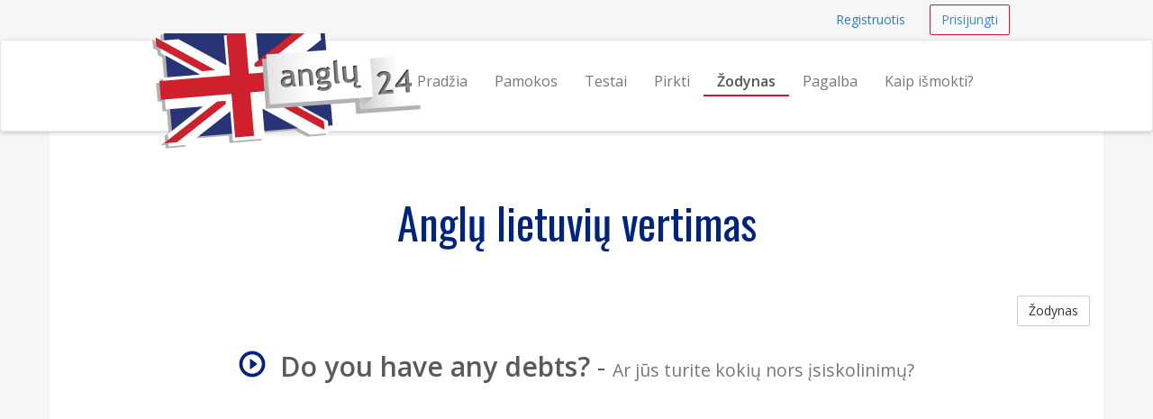

--- FILE ---
content_type: text/html; charset=UTF-8
request_url: https://anglu24.lt/zodynas/do-you-have-any-debts-ar-jus-turite-kokiu-nors-isiskolinimu
body_size: 4329
content:
<!DOCTYPE html>
<html lang="en">
    <head>
        <meta charset="utf-8">
        <meta name="viewport" content="width=device-width, initial-scale=1.0">
        <meta name="author" content="Kalbų centras - kalbos24.lt">
        <meta name="description" content="Anglų Lietuvių vertimas - Do you have any debts? reiškia  Ar jūs turite kokių nors įsiskolinimų?">
        <meta name="keywords" content="anglu kalbos kursai, anglu kursai internetu, anglu kalbos pamokos, anglų kalbos pamokos, kaip ismokti anglu kalba, anglu kalbos">
        <meta name="google-site-verification" content="Y9Zf6D9uve2ZWZ1x3VRjsUEqZivW92WzxvZSDOXTFvo" />
        <meta property="og:title" content="Anglų kalbos kursai internete"/>
        <meta property="og:type" content="website"/>
        <meta property="og:url" content="http://anglu24.lt/"/>
        <meta property="og:locale" content="lt_LT"/>

        <link rel="shortcut icon" href="/assets/favicon.ico">
        <title>Angliškai Do you have any debts? reiškia Ar jūs turite kokių nors įsiskolinimų? | anglu24.lt</title>
                <link href="/assets/_compiled/theme-c421a1d.css" rel="stylesheet">
                        <link href='https://fonts.googleapis.com/css?family=Open+Sans:400,600|Oswald&subset=latin,latin-ext' rel='stylesheet' type='text/css'>
                <script>
      (function(i,s,o,g,r,a,m){i['GoogleAnalyticsObject']=r;i[r]=i[r]||function(){
      (i[r].q=i[r].q||[]).push(arguments)},i[r].l=1*new Date();a=s.createElement(o),
      m=s.getElementsByTagName(o)[0];a.async=1;a.src=g;m.parentNode.insertBefore(a,m)
      })(window,document,'script','//www.google-analytics.com/analytics.js','ga');

      ga('create', 'UA-10221424-1', 'auto');
      ga('require', 'displayfeatures');
      ga('send', 'pageview');

    </script>
    
        <script type="text/javascript">
        adroll_adv_id = "Z7WDTU4DKNHQJOFA372MGB";
        adroll_pix_id = "JZJAIZ4OKNH5LBYPCYX5ZZ";
        /* OPTIONAL: provide email to improve user identification */
        /* adroll_email = "username@example.com"; */
        (function () {
            var _onload = function(){
                if (document.readyState && !/loaded|complete/.test(document.readyState)){setTimeout(_onload, 10);return}
                if (!window.__adroll_loaded){__adroll_loaded=true;setTimeout(_onload, 50);return}
                var scr = document.createElement("script");
                var host = (("https:" == document.location.protocol) ? "https://s.adroll.com" : "http://a.adroll.com");
                scr.setAttribute('async', 'true');
                scr.type = "text/javascript";
                scr.src = host + "/j/roundtrip.js";
                ((document.getElementsByTagName('head') || [null])[0] ||
                    document.getElementsByTagName('script')[0].parentNode).appendChild(scr);
            };
            if (window.addEventListener) {window.addEventListener('load', _onload, false);}
            else {window.attachEvent('onload', _onload)}
        }());
     </script>
</head>
<body>
        <div id="wrap">

                <nav class="navbar navbar-topnav" role="navigation">
            <div class="container" id="navbar-top-menu">
            </div>
        </nav>
        <nav class="navbar navbar-default navbar-secondnav" role="navigation">
            <div class="container">
                <div class="navbar-header">
                    <button type="button" class="navbar-toggle collapsed" data-toggle="collapse" data-target="#main-menu-collapse">
                        <span class="sr-only">Navigacija</span>
                        <span class="icon-bar"></span>
                        <span class="icon-bar"></span>
                        <span class="icon-bar"></span>
                    </button>
                    <a class="navbar-brand" href="/" title="Išmokite anglų kalbą internetu">
                        <img src="/assets/anglu24-logo-small.png" alt="anglu24.lt logo" class="img-responsive visible-xs">
                        <img src="/assets/anglu24-logo-medium.png" alt="anglu24.lt logo" class="img-responsive visible-sm">
                        <img src="/assets/anglu24-logo.png" alt="anglu24.lt logo" id="logo-img" class="img-responsive hidden-xs hidden-sm">
                    </a>
                </div>
                <div class="collapse navbar-collapse" id="main-menu-collapse">
                    <ul class="nav navbar-nav navbar-right" id="main_menu">
                        <li id="main_menu_front" class="hidden-sm"><a href="/">Pradžia</a></li>
                        <li id="main_menu_lessons"><a href="/pamokos">Pamokos</a></li>
                        <li id="main_menu_quizzes"><a href="/testai/">Testai</a></li>
                        <li id="main_menu_buy"><a href="/pirkti">Pirkti</a></li>
                        <li id="main_menu_dictionary"><a href="/zodynas">Žodynas</a></li>
                        <li id="main_menu_help"><a href="/pagalba">Pagalba</a></li>
                        <li id="main_menu_how"><a href="/kaip-ismokti-anglu-kalba">Kaip išmokti?</a></li>
                        <!-- <li id="main_menu_blog"><a href="http://blog.anglu24.lt">Blog</a></li> -->
                    </ul>
                </div>
            </div>
        </nav>


                <div class="container container-content">
            <!-- Flashbag messages -->
                        
            <!-- Main page content block -->
        <h1 class="text-center">Anglų lietuvių vertimas</h1>
<a class="btn btn-default btn-small pull-right" href="/zodynas">Žodynas</a>
<div class="spacer"></div>
<h2 class="text-center"><span onClick="playAudio(1364721392);" style="cursor: pointer;"><span  id="audio_icon_1364721392" class="glyphicon glyphicon-play-circle color-accent" title="click to play"></span>&nbsp;
                                <audio id="audio_element_1364721392" style="display: none" preload="none"><source src="/assets/dictionary/audio/do_you_have_any_debts.mp3" type="audio/mpeg">NA
                </audio><strong>Do you have any debts?</strong></span> - <small>Ar jūs turite kokių nors įsiskolinimų?</small></h2>
<br>
<div class="spacer"></div>
<div class="spacer"></div>

        <div class="spacer"></div>
    </div>
</div> 
<footer class="hidden-print">
    <div class="footer-dark">
    <div class="container">
        <div class="row">
            <div class="col-md-12">
                <p class="pull-right"><a href="#">Į viršų</a></p>
            </div>
        </div>
    </div>
</div>
    <div class="container">
    <div class="row">
        <div class="col-sm-4 col-md-3">
            <h3>Kontaktai</h3>
            <ul class="list-unstyled">
                <li><span class="glyphicon glyphicon-earphone"></span>&nbsp; <a href="tel:+37064700633">+370 647 00633</a></li>
                <li><span class="glyphicon glyphicon-envelope"></span> &nbsp; 
                    <span id="emailfooter"><a href="/cdn-cgi/l/email-protection" class="__cf_email__" data-cfemail="95fdf0f9f9fad5f2f8f4fcf9bbf6faf8">[email&#160;protected]</a></span>
                    <script data-cfasync="false" src="/cdn-cgi/scripts/5c5dd728/cloudflare-static/email-decode.min.js"></script><script type="text/javascript">
                        var s = 'tl.42ulgna@ofni';
                        var e = s.split("").reverse().join("");
                        var x = document.getElementById("emailfooter");
                        x.innerHTML = '<a href="mailto:' + e + '">' + e + '</a>';
                    </script>
                </li>
                <li><span class="glyphicon glyphicon glyphicon-road"></span> &nbsp; Vilnius, Konstitucijos pr. 23</li>
                <li><span class="glyphicon glyphicon-home"></span> &nbsp; UAB "Meta group"</li>
            </ul>
        </div>
        <div class="col-sm-8 col-md-9">
            <div class="row">
                <div class="col-sm-4">
                    <h3>Informacija</h3>
                    <ul>
                        <li><a href="/pagalba">Pagalba</a></li>
                        <li><a href="/sitemap">Svetainės turinys</a></li>
                      	<li><a href="/dovanu-kuponas">Dovanų kuponai</a></li>
                        <li><a href="/zodynas">Anglų kalbos žodynas</a></li>
                        <li><a href="/pradinis-lygis">Pradinio lygio pamokų turinys</a></li>
                        <li><a href="/pazengusiu-lygis">Pažengusių lygio pamokų turinys</a></li>
                        <li><a href="/temines-pamokos">Teminių pamokų turinys</a></li>
                    </ul>
                </div>
                <div class="col-sm-6">
                    <h3>Išmokite angliškai</h3>
                    <ul>
                        <li><a href="/apie">Apie mus</a></li>
                        <li><a href="/suzinokite">Išmokite anglų kalbą</a></li>
                        <li><a href="/anglu-kalbos-lygiai">Anglų kalbos lygiai</a></li>
                        <li><a href="/anglu-abeceles-tarimas">Išmokite anglų abėcėlę</a></li>
                        <li><a href="/apie-anglu-kalba">Įdomūs faktai apie anglų kalbą</a></li>
                       <li><a href="/kaip-ismokti-anglu-kalba">Kaip išmokti anglų kalbą?</a></li>
                       <li><a href="http://blog.anglu24.lt">Blog</a></li>
                  </ul>
                </div>
                <div class="col-sm-2">
                    <br><br>
                    <ul class="list-unstyled">
                        <li><a href="/kokybes-garantija"><img src="/assets/img/design/kokybesgarantija85grey.png" class="img-responsive img-toned"></a><br></li>
                        <li><a href="/duomenu-saugumo-garantija"><img src="/assets/img/design/duomenusaugumas85grey.png" class="img-responsive img-toned"></a><br></li>
                        <li><a href="/klientu-atsiliepimai"><img src="/assets/img/design/klientuatsiliepimai85grey.png" class="img-responsive img-toned"></a><br></li>
                    </ul>
                </div>                        
            </div>
        </div>
    </div>


<div class="row footer-section-top-border">
    <div class="col-sm-12">
        <h3 class="text-center">Norite išmokti daugiau kalbų?</h3>
        <br>
        <ul class="list-inline center-block text-center" style="display: flex; justify-content: space-between;">
            <li><a href="http://norvegu24.lt" title="Norvegų kalbos kursai"><img src="/assets/logos/norvegu24-logo.png" alt="norvegu24.lt logo" class="img-responsive img-toned"></a></li>
            <li><a href="http://prancuzu24.lt" title="Prancuzų kalbos kursai"><img src="/assets/logos/prancuzu24-logo.png" alt="prancuzu24.lt logo" class="img-responsive img-toned"></a></li>
            <li><a href="http://ispanu24.lt" title="Ispanų kalbos kursai"><img src="/assets/logos/ispanu24-logo.png" alt="ispanu24.lt logo" class="img-responsive img-toned"></a></li>
            <li><a href="http://vokieciu24.lt" title="Vokiečių kalbos kursai"><img src="/assets/logos/vokieciu24-logo.png" alt="vokieciu24.lt logo" class="img-responsive img-toned"></a></li>
            <li><a href="http://rusu24.lt" title="Rusų kalbos kursai"><img src="/assets/logos/rusu24-logo.png" alt="rusu24.lt logo" class="img-responsive img-toned"></a></li>
        </ul>
        <br>
    </div>
</div>
        
</div>
    <div class="footer-dark text-center">
  <div class="container">
        <div class="row">
            <div class="col-md-12 text-center">
                &copy; 2026 UAB Meta group &middot; <a href="/taisykles-privatumo-nuostatos">Taisyklės ir privatumo nuostatos</a>
            </div>
        </div>
        <br>
        <div class="row">
            <div class="col-md-12 text-center">
                <ul class="list-inline">
                  <li><a href="http://rusu24.lt" class="text-muted">Rusų kalbos pamokos</a></li>
                  <li><a href="http://norvegu24.lt" class="text-muted">Norvegų kalbos pamokos</a></li>
                  <li><a href="http://prancuzu24.lt" class="text-muted">Prancūzų kalbos pamokos</a></li>
                  <li><a href="http://ispanu24.lt" class="text-muted">Ispanų kalbos pamokos</a></li>
                  <li><a href="http://vokieciu24.lt" class="text-muted">Vokiečių kalbos pamokos</a></li>
                  <li><a href="http://pagalboslinija.lt" class="text-muted">Pagalbos linija</a></li>
                </ul>  
            </div>
        </div>
        <br>
  </div>
</div>
</footer>
<!-- Le js includes -->
<script type="text/javascript" src="/assets/_compiled/common-25cd151.js"></script>
<script type="text/javascript" src="/assets/js/custom.js"></script>

<!-- Google Code for Remarketing Tag -->
    <script type="text/javascript">
    /* <![CDATA[ */
    var google_conversion_id = 962898013;
    var google_custom_params = window.google_tag_params;
    var google_remarketing_only = true;
    /* ]]> */
    </script>
    <div style="display:none">
    <script type="text/javascript" src="//www.googleadservices.com/pagead/conversion.js"></script>
    </div>
    <noscript>
    <div style="display:inline;">
    <img height="1" width="1" style="border-style:none;" alt="" src="//googleads.g.doubleclick.net/pagead/viewthroughconversion/962898013/?value=0&amp;guid=ON&amp;script=0"/>
    </div>
    </noscript>

    
    <script type="text/javascript">menu.activate('dictionary');</script>
    <script src="/assets/js/word-player.js"></script>


<div class="hidden" id="user-menu">
            <ul class="navbar-right list-inline">
            <li><a class="btn btn-link btn-small navbar-btn" href="/registruotis">Registruotis</a></li>
            <li><a class="btn btn-accent-outline btn-small navbar-btn" href="/prisijungti">Prisijungti</a></li>
        </ul>
        </div>


<script type="text/javascript">

        var userRegistered = false;
    var userLessonsCount = 0;
    
        var userNotices = [];
    var userErrors = [];

    $(document).ready(function() {
        
                var flashMessageContainer = $('#flash-message-container');

        function create_alert (type, msg) {
            return '<div class="alert alert-'+type+' alert-dismissable"><button type="button" class="close" data-dismiss="alert" aria-hidden="true">&times;</button>'+msg+'</div>';
        };

        $(userNotices).each(function(i, e) {
            flashMessageContainer.append(create_alert('info', e));
        });

        $(userErrors).each(function(i, e) {
            flashMessageContainer.append(create_alert('danger', e));
        });

                $('#navbar-top-menu').append($('#user-menu'));
        $('#user-menu').removeClass('hidden');

    });

</script>



<script>

  window.mt=window.mt||function(){(mt.q=mt.q||[]).push(arguments)};mt.l=+new Date;

  mt('create', 2680);

</script>

<script async src='//cdn.mxapis.com/mt.js'></script>

<script defer src="https://static.cloudflareinsights.com/beacon.min.js/vcd15cbe7772f49c399c6a5babf22c1241717689176015" integrity="sha512-ZpsOmlRQV6y907TI0dKBHq9Md29nnaEIPlkf84rnaERnq6zvWvPUqr2ft8M1aS28oN72PdrCzSjY4U6VaAw1EQ==" data-cf-beacon='{"version":"2024.11.0","token":"099352436a92424f99c211a0dbcce8d8","r":1,"server_timing":{"name":{"cfCacheStatus":true,"cfEdge":true,"cfExtPri":true,"cfL4":true,"cfOrigin":true,"cfSpeedBrain":true},"location_startswith":null}}' crossorigin="anonymous"></script>
</body>
</html>
